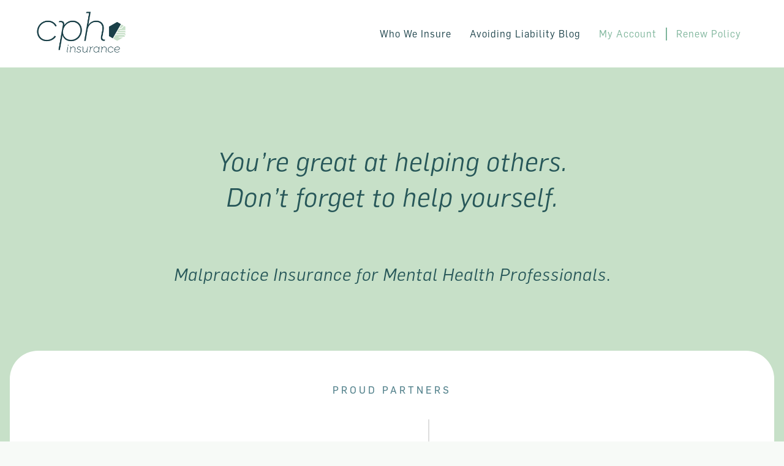

--- FILE ---
content_type: text/html; charset=UTF-8
request_url: https://cphins.com/rise-directory/
body_size: 19009
content:
<!doctype html>
<html dir="ltr" lang="en-US" prefix="og: https://ogp.me/ns#" style="visibility: hidden;opacity:0;">
<head>
	
	<meta charset="UTF-8">
	<meta name="viewport" content="width=device-width, initial-scale=1">
	<link rel="profile" href="https://gmpg.org/xfn/11">

    

	<title>RISE Directory - CPH Insurance</title>

		<!-- All in One SEO 4.9.3 - aioseo.com -->
	<meta name="description" content="You&#039;re great at helping others.Don&#039;t forget to help yourself. Malpractice Insurance for Mental Health Professionals. Proud Partners Get a Quote &amp; Apply CPH Insurance is proud to partner with RISE Directory in support of professional growth and development for mental health providers. Having served mental health professionals for 20 years, CPH Insurance insures students, provisionally" />
	<meta name="robots" content="max-image-preview:large" />
	<link rel="canonical" href="https://cphins.com/rise-directory/" />
	<meta name="generator" content="All in One SEO (AIOSEO) 4.9.3" />
		<meta property="og:locale" content="en_US" />
		<meta property="og:site_name" content="CPH Insurance - Individual and business liability insurance built around you." />
		<meta property="og:type" content="article" />
		<meta property="og:title" content="RISE Directory - CPH Insurance" />
		<meta property="og:description" content="You&#039;re great at helping others.Don&#039;t forget to help yourself. Malpractice Insurance for Mental Health Professionals. Proud Partners Get a Quote &amp; Apply CPH Insurance is proud to partner with RISE Directory in support of professional growth and development for mental health providers. Having served mental health professionals for 20 years, CPH Insurance insures students, provisionally" />
		<meta property="og:url" content="https://cphins.com/rise-directory/" />
		<meta property="og:image" content="https://cphins.com/wp-content/uploads/2022/12/CPH_Logo_RGB_Color.png" />
		<meta property="og:image:secure_url" content="https://cphins.com/wp-content/uploads/2022/12/CPH_Logo_RGB_Color.png" />
		<meta property="article:published_time" content="2023-02-14T22:02:52+00:00" />
		<meta property="article:modified_time" content="2023-06-15T15:08:53+00:00" />
		<meta name="twitter:card" content="summary_large_image" />
		<meta name="twitter:title" content="RISE Directory - CPH Insurance" />
		<meta name="twitter:description" content="You&#039;re great at helping others.Don&#039;t forget to help yourself. Malpractice Insurance for Mental Health Professionals. Proud Partners Get a Quote &amp; Apply CPH Insurance is proud to partner with RISE Directory in support of professional growth and development for mental health providers. Having served mental health professionals for 20 years, CPH Insurance insures students, provisionally" />
		<meta name="twitter:image" content="https://cphins.com/wp-content/uploads/2022/12/CPH_Logo_RGB_Color.png" />
		<script type="application/ld+json" class="aioseo-schema">
			{"@context":"https:\/\/schema.org","@graph":[{"@type":"BreadcrumbList","@id":"https:\/\/cphins.com\/rise-directory\/#breadcrumblist","itemListElement":[{"@type":"ListItem","@id":"https:\/\/cphins.com#listItem","position":1,"name":"Home","item":"https:\/\/cphins.com","nextItem":{"@type":"ListItem","@id":"https:\/\/cphins.com\/rise-directory\/#listItem","name":"RISE Directory"}},{"@type":"ListItem","@id":"https:\/\/cphins.com\/rise-directory\/#listItem","position":2,"name":"RISE Directory","previousItem":{"@type":"ListItem","@id":"https:\/\/cphins.com#listItem","name":"Home"}}]},{"@type":"Organization","@id":"https:\/\/cphins.com\/#organization","name":"My Blog","description":"Individual and business liability insurance built around you.","url":"https:\/\/cphins.com\/","logo":{"@type":"ImageObject","url":"https:\/\/cphins.com\/wp-content\/uploads\/2022\/12\/CPH_Logo_RGB_Color.png","@id":"https:\/\/cphins.com\/rise-directory\/#organizationLogo","width":1160,"height":561},"image":{"@id":"https:\/\/cphins.com\/rise-directory\/#organizationLogo"}},{"@type":"WebPage","@id":"https:\/\/cphins.com\/rise-directory\/#webpage","url":"https:\/\/cphins.com\/rise-directory\/","name":"RISE Directory - CPH Insurance","description":"You're great at helping others.Don't forget to help yourself. Malpractice Insurance for Mental Health Professionals. Proud Partners Get a Quote & Apply CPH Insurance is proud to partner with RISE Directory in support of professional growth and development for mental health providers. Having served mental health professionals for 20 years, CPH Insurance insures students, provisionally","inLanguage":"en-US","isPartOf":{"@id":"https:\/\/cphins.com\/#website"},"breadcrumb":{"@id":"https:\/\/cphins.com\/rise-directory\/#breadcrumblist"},"datePublished":"2023-02-14T22:02:52-06:00","dateModified":"2023-06-15T10:08:53-05:00"},{"@type":"WebSite","@id":"https:\/\/cphins.com\/#website","url":"https:\/\/cphins.com\/","name":"My Blog","description":"Individual and business liability insurance built around you.","inLanguage":"en-US","publisher":{"@id":"https:\/\/cphins.com\/#organization"}}]}
		</script>
		<!-- All in One SEO -->

<link rel='dns-prefetch' href='//www.googletagmanager.com' />
<link rel="alternate" type="application/rss+xml" title="CPH Insurance &raquo; Feed" href="https://cphins.com/feed/" />
<link rel="alternate" type="application/rss+xml" title="CPH Insurance &raquo; Comments Feed" href="https://cphins.com/comments/feed/" />
<link rel="alternate" title="oEmbed (JSON)" type="application/json+oembed" href="https://cphins.com/wp-json/oembed/1.0/embed?url=https%3A%2F%2Fcphins.com%2Frise-directory%2F" />
<link rel="alternate" title="oEmbed (XML)" type="text/xml+oembed" href="https://cphins.com/wp-json/oembed/1.0/embed?url=https%3A%2F%2Fcphins.com%2Frise-directory%2F&#038;format=xml" />
<style id='wp-img-auto-sizes-contain-inline-css'>
img:is([sizes=auto i],[sizes^="auto," i]){contain-intrinsic-size:3000px 1500px}
/*# sourceURL=wp-img-auto-sizes-contain-inline-css */
</style>
<style id='wp-block-library-inline-css'>
:root{--wp-block-synced-color:#7a00df;--wp-block-synced-color--rgb:122,0,223;--wp-bound-block-color:var(--wp-block-synced-color);--wp-editor-canvas-background:#ddd;--wp-admin-theme-color:#007cba;--wp-admin-theme-color--rgb:0,124,186;--wp-admin-theme-color-darker-10:#006ba1;--wp-admin-theme-color-darker-10--rgb:0,107,160.5;--wp-admin-theme-color-darker-20:#005a87;--wp-admin-theme-color-darker-20--rgb:0,90,135;--wp-admin-border-width-focus:2px}@media (min-resolution:192dpi){:root{--wp-admin-border-width-focus:1.5px}}.wp-element-button{cursor:pointer}:root .has-very-light-gray-background-color{background-color:#eee}:root .has-very-dark-gray-background-color{background-color:#313131}:root .has-very-light-gray-color{color:#eee}:root .has-very-dark-gray-color{color:#313131}:root .has-vivid-green-cyan-to-vivid-cyan-blue-gradient-background{background:linear-gradient(135deg,#00d084,#0693e3)}:root .has-purple-crush-gradient-background{background:linear-gradient(135deg,#34e2e4,#4721fb 50%,#ab1dfe)}:root .has-hazy-dawn-gradient-background{background:linear-gradient(135deg,#faaca8,#dad0ec)}:root .has-subdued-olive-gradient-background{background:linear-gradient(135deg,#fafae1,#67a671)}:root .has-atomic-cream-gradient-background{background:linear-gradient(135deg,#fdd79a,#004a59)}:root .has-nightshade-gradient-background{background:linear-gradient(135deg,#330968,#31cdcf)}:root .has-midnight-gradient-background{background:linear-gradient(135deg,#020381,#2874fc)}:root{--wp--preset--font-size--normal:16px;--wp--preset--font-size--huge:42px}.has-regular-font-size{font-size:1em}.has-larger-font-size{font-size:2.625em}.has-normal-font-size{font-size:var(--wp--preset--font-size--normal)}.has-huge-font-size{font-size:var(--wp--preset--font-size--huge)}.has-text-align-center{text-align:center}.has-text-align-left{text-align:left}.has-text-align-right{text-align:right}.has-fit-text{white-space:nowrap!important}#end-resizable-editor-section{display:none}.aligncenter{clear:both}.items-justified-left{justify-content:flex-start}.items-justified-center{justify-content:center}.items-justified-right{justify-content:flex-end}.items-justified-space-between{justify-content:space-between}.screen-reader-text{border:0;clip-path:inset(50%);height:1px;margin:-1px;overflow:hidden;padding:0;position:absolute;width:1px;word-wrap:normal!important}.screen-reader-text:focus{background-color:#ddd;clip-path:none;color:#444;display:block;font-size:1em;height:auto;left:5px;line-height:normal;padding:15px 23px 14px;text-decoration:none;top:5px;width:auto;z-index:100000}html :where(.has-border-color){border-style:solid}html :where([style*=border-top-color]){border-top-style:solid}html :where([style*=border-right-color]){border-right-style:solid}html :where([style*=border-bottom-color]){border-bottom-style:solid}html :where([style*=border-left-color]){border-left-style:solid}html :where([style*=border-width]){border-style:solid}html :where([style*=border-top-width]){border-top-style:solid}html :where([style*=border-right-width]){border-right-style:solid}html :where([style*=border-bottom-width]){border-bottom-style:solid}html :where([style*=border-left-width]){border-left-style:solid}html :where(img[class*=wp-image-]){height:auto;max-width:100%}:where(figure){margin:0 0 1em}html :where(.is-position-sticky){--wp-admin--admin-bar--position-offset:var(--wp-admin--admin-bar--height,0px)}@media screen and (max-width:600px){html :where(.is-position-sticky){--wp-admin--admin-bar--position-offset:0px}}

/*# sourceURL=wp-block-library-inline-css */
</style><style id='wp-block-button-inline-css'>
.wp-block-button__link{align-content:center;box-sizing:border-box;cursor:pointer;display:inline-block;height:100%;text-align:center;word-break:break-word}.wp-block-button__link.aligncenter{text-align:center}.wp-block-button__link.alignright{text-align:right}:where(.wp-block-button__link){border-radius:9999px;box-shadow:none;padding:calc(.667em + 2px) calc(1.333em + 2px);text-decoration:none}.wp-block-button[style*=text-decoration] .wp-block-button__link{text-decoration:inherit}.wp-block-buttons>.wp-block-button.has-custom-width{max-width:none}.wp-block-buttons>.wp-block-button.has-custom-width .wp-block-button__link{width:100%}.wp-block-buttons>.wp-block-button.has-custom-font-size .wp-block-button__link{font-size:inherit}.wp-block-buttons>.wp-block-button.wp-block-button__width-25{width:calc(25% - var(--wp--style--block-gap, .5em)*.75)}.wp-block-buttons>.wp-block-button.wp-block-button__width-50{width:calc(50% - var(--wp--style--block-gap, .5em)*.5)}.wp-block-buttons>.wp-block-button.wp-block-button__width-75{width:calc(75% - var(--wp--style--block-gap, .5em)*.25)}.wp-block-buttons>.wp-block-button.wp-block-button__width-100{flex-basis:100%;width:100%}.wp-block-buttons.is-vertical>.wp-block-button.wp-block-button__width-25{width:25%}.wp-block-buttons.is-vertical>.wp-block-button.wp-block-button__width-50{width:50%}.wp-block-buttons.is-vertical>.wp-block-button.wp-block-button__width-75{width:75%}.wp-block-button.is-style-squared,.wp-block-button__link.wp-block-button.is-style-squared{border-radius:0}.wp-block-button.no-border-radius,.wp-block-button__link.no-border-radius{border-radius:0!important}:root :where(.wp-block-button .wp-block-button__link.is-style-outline),:root :where(.wp-block-button.is-style-outline>.wp-block-button__link){border:2px solid;padding:.667em 1.333em}:root :where(.wp-block-button .wp-block-button__link.is-style-outline:not(.has-text-color)),:root :where(.wp-block-button.is-style-outline>.wp-block-button__link:not(.has-text-color)){color:currentColor}:root :where(.wp-block-button .wp-block-button__link.is-style-outline:not(.has-background)),:root :where(.wp-block-button.is-style-outline>.wp-block-button__link:not(.has-background)){background-color:initial;background-image:none}
/*# sourceURL=https://cphins.com/wp-includes/blocks/button/style.min.css */
</style>
<style id='wp-block-heading-inline-css'>
h1:where(.wp-block-heading).has-background,h2:where(.wp-block-heading).has-background,h3:where(.wp-block-heading).has-background,h4:where(.wp-block-heading).has-background,h5:where(.wp-block-heading).has-background,h6:where(.wp-block-heading).has-background{padding:1.25em 2.375em}h1.has-text-align-left[style*=writing-mode]:where([style*=vertical-lr]),h1.has-text-align-right[style*=writing-mode]:where([style*=vertical-rl]),h2.has-text-align-left[style*=writing-mode]:where([style*=vertical-lr]),h2.has-text-align-right[style*=writing-mode]:where([style*=vertical-rl]),h3.has-text-align-left[style*=writing-mode]:where([style*=vertical-lr]),h3.has-text-align-right[style*=writing-mode]:where([style*=vertical-rl]),h4.has-text-align-left[style*=writing-mode]:where([style*=vertical-lr]),h4.has-text-align-right[style*=writing-mode]:where([style*=vertical-rl]),h5.has-text-align-left[style*=writing-mode]:where([style*=vertical-lr]),h5.has-text-align-right[style*=writing-mode]:where([style*=vertical-rl]),h6.has-text-align-left[style*=writing-mode]:where([style*=vertical-lr]),h6.has-text-align-right[style*=writing-mode]:where([style*=vertical-rl]){rotate:180deg}
/*# sourceURL=https://cphins.com/wp-includes/blocks/heading/style.min.css */
</style>
<style id='wp-block-image-inline-css'>
.wp-block-image>a,.wp-block-image>figure>a{display:inline-block}.wp-block-image img{box-sizing:border-box;height:auto;max-width:100%;vertical-align:bottom}@media not (prefers-reduced-motion){.wp-block-image img.hide{visibility:hidden}.wp-block-image img.show{animation:show-content-image .4s}}.wp-block-image[style*=border-radius] img,.wp-block-image[style*=border-radius]>a{border-radius:inherit}.wp-block-image.has-custom-border img{box-sizing:border-box}.wp-block-image.aligncenter{text-align:center}.wp-block-image.alignfull>a,.wp-block-image.alignwide>a{width:100%}.wp-block-image.alignfull img,.wp-block-image.alignwide img{height:auto;width:100%}.wp-block-image .aligncenter,.wp-block-image .alignleft,.wp-block-image .alignright,.wp-block-image.aligncenter,.wp-block-image.alignleft,.wp-block-image.alignright{display:table}.wp-block-image .aligncenter>figcaption,.wp-block-image .alignleft>figcaption,.wp-block-image .alignright>figcaption,.wp-block-image.aligncenter>figcaption,.wp-block-image.alignleft>figcaption,.wp-block-image.alignright>figcaption{caption-side:bottom;display:table-caption}.wp-block-image .alignleft{float:left;margin:.5em 1em .5em 0}.wp-block-image .alignright{float:right;margin:.5em 0 .5em 1em}.wp-block-image .aligncenter{margin-left:auto;margin-right:auto}.wp-block-image :where(figcaption){margin-bottom:1em;margin-top:.5em}.wp-block-image.is-style-circle-mask img{border-radius:9999px}@supports ((-webkit-mask-image:none) or (mask-image:none)) or (-webkit-mask-image:none){.wp-block-image.is-style-circle-mask img{border-radius:0;-webkit-mask-image:url('data:image/svg+xml;utf8,<svg viewBox="0 0 100 100" xmlns="http://www.w3.org/2000/svg"><circle cx="50" cy="50" r="50"/></svg>');mask-image:url('data:image/svg+xml;utf8,<svg viewBox="0 0 100 100" xmlns="http://www.w3.org/2000/svg"><circle cx="50" cy="50" r="50"/></svg>');mask-mode:alpha;-webkit-mask-position:center;mask-position:center;-webkit-mask-repeat:no-repeat;mask-repeat:no-repeat;-webkit-mask-size:contain;mask-size:contain}}:root :where(.wp-block-image.is-style-rounded img,.wp-block-image .is-style-rounded img){border-radius:9999px}.wp-block-image figure{margin:0}.wp-lightbox-container{display:flex;flex-direction:column;position:relative}.wp-lightbox-container img{cursor:zoom-in}.wp-lightbox-container img:hover+button{opacity:1}.wp-lightbox-container button{align-items:center;backdrop-filter:blur(16px) saturate(180%);background-color:#5a5a5a40;border:none;border-radius:4px;cursor:zoom-in;display:flex;height:20px;justify-content:center;opacity:0;padding:0;position:absolute;right:16px;text-align:center;top:16px;width:20px;z-index:100}@media not (prefers-reduced-motion){.wp-lightbox-container button{transition:opacity .2s ease}}.wp-lightbox-container button:focus-visible{outline:3px auto #5a5a5a40;outline:3px auto -webkit-focus-ring-color;outline-offset:3px}.wp-lightbox-container button:hover{cursor:pointer;opacity:1}.wp-lightbox-container button:focus{opacity:1}.wp-lightbox-container button:focus,.wp-lightbox-container button:hover,.wp-lightbox-container button:not(:hover):not(:active):not(.has-background){background-color:#5a5a5a40;border:none}.wp-lightbox-overlay{box-sizing:border-box;cursor:zoom-out;height:100vh;left:0;overflow:hidden;position:fixed;top:0;visibility:hidden;width:100%;z-index:100000}.wp-lightbox-overlay .close-button{align-items:center;cursor:pointer;display:flex;justify-content:center;min-height:40px;min-width:40px;padding:0;position:absolute;right:calc(env(safe-area-inset-right) + 16px);top:calc(env(safe-area-inset-top) + 16px);z-index:5000000}.wp-lightbox-overlay .close-button:focus,.wp-lightbox-overlay .close-button:hover,.wp-lightbox-overlay .close-button:not(:hover):not(:active):not(.has-background){background:none;border:none}.wp-lightbox-overlay .lightbox-image-container{height:var(--wp--lightbox-container-height);left:50%;overflow:hidden;position:absolute;top:50%;transform:translate(-50%,-50%);transform-origin:top left;width:var(--wp--lightbox-container-width);z-index:9999999999}.wp-lightbox-overlay .wp-block-image{align-items:center;box-sizing:border-box;display:flex;height:100%;justify-content:center;margin:0;position:relative;transform-origin:0 0;width:100%;z-index:3000000}.wp-lightbox-overlay .wp-block-image img{height:var(--wp--lightbox-image-height);min-height:var(--wp--lightbox-image-height);min-width:var(--wp--lightbox-image-width);width:var(--wp--lightbox-image-width)}.wp-lightbox-overlay .wp-block-image figcaption{display:none}.wp-lightbox-overlay button{background:none;border:none}.wp-lightbox-overlay .scrim{background-color:#fff;height:100%;opacity:.9;position:absolute;width:100%;z-index:2000000}.wp-lightbox-overlay.active{visibility:visible}@media not (prefers-reduced-motion){.wp-lightbox-overlay.active{animation:turn-on-visibility .25s both}.wp-lightbox-overlay.active img{animation:turn-on-visibility .35s both}.wp-lightbox-overlay.show-closing-animation:not(.active){animation:turn-off-visibility .35s both}.wp-lightbox-overlay.show-closing-animation:not(.active) img{animation:turn-off-visibility .25s both}.wp-lightbox-overlay.zoom.active{animation:none;opacity:1;visibility:visible}.wp-lightbox-overlay.zoom.active .lightbox-image-container{animation:lightbox-zoom-in .4s}.wp-lightbox-overlay.zoom.active .lightbox-image-container img{animation:none}.wp-lightbox-overlay.zoom.active .scrim{animation:turn-on-visibility .4s forwards}.wp-lightbox-overlay.zoom.show-closing-animation:not(.active){animation:none}.wp-lightbox-overlay.zoom.show-closing-animation:not(.active) .lightbox-image-container{animation:lightbox-zoom-out .4s}.wp-lightbox-overlay.zoom.show-closing-animation:not(.active) .lightbox-image-container img{animation:none}.wp-lightbox-overlay.zoom.show-closing-animation:not(.active) .scrim{animation:turn-off-visibility .4s forwards}}@keyframes show-content-image{0%{visibility:hidden}99%{visibility:hidden}to{visibility:visible}}@keyframes turn-on-visibility{0%{opacity:0}to{opacity:1}}@keyframes turn-off-visibility{0%{opacity:1;visibility:visible}99%{opacity:0;visibility:visible}to{opacity:0;visibility:hidden}}@keyframes lightbox-zoom-in{0%{transform:translate(calc((-100vw + var(--wp--lightbox-scrollbar-width))/2 + var(--wp--lightbox-initial-left-position)),calc(-50vh + var(--wp--lightbox-initial-top-position))) scale(var(--wp--lightbox-scale))}to{transform:translate(-50%,-50%) scale(1)}}@keyframes lightbox-zoom-out{0%{transform:translate(-50%,-50%) scale(1);visibility:visible}99%{visibility:visible}to{transform:translate(calc((-100vw + var(--wp--lightbox-scrollbar-width))/2 + var(--wp--lightbox-initial-left-position)),calc(-50vh + var(--wp--lightbox-initial-top-position))) scale(var(--wp--lightbox-scale));visibility:hidden}}
/*# sourceURL=https://cphins.com/wp-includes/blocks/image/style.min.css */
</style>
<style id='wp-block-list-inline-css'>
ol,ul{box-sizing:border-box}:root :where(.wp-block-list.has-background){padding:1.25em 2.375em}
/*# sourceURL=https://cphins.com/wp-includes/blocks/list/style.min.css */
</style>
<style id='wp-block-buttons-inline-css'>
.wp-block-buttons{box-sizing:border-box}.wp-block-buttons.is-vertical{flex-direction:column}.wp-block-buttons.is-vertical>.wp-block-button:last-child{margin-bottom:0}.wp-block-buttons>.wp-block-button{display:inline-block;margin:0}.wp-block-buttons.is-content-justification-left{justify-content:flex-start}.wp-block-buttons.is-content-justification-left.is-vertical{align-items:flex-start}.wp-block-buttons.is-content-justification-center{justify-content:center}.wp-block-buttons.is-content-justification-center.is-vertical{align-items:center}.wp-block-buttons.is-content-justification-right{justify-content:flex-end}.wp-block-buttons.is-content-justification-right.is-vertical{align-items:flex-end}.wp-block-buttons.is-content-justification-space-between{justify-content:space-between}.wp-block-buttons.aligncenter{text-align:center}.wp-block-buttons:not(.is-content-justification-space-between,.is-content-justification-right,.is-content-justification-left,.is-content-justification-center) .wp-block-button.aligncenter{margin-left:auto;margin-right:auto;width:100%}.wp-block-buttons[style*=text-decoration] .wp-block-button,.wp-block-buttons[style*=text-decoration] .wp-block-button__link{text-decoration:inherit}.wp-block-buttons.has-custom-font-size .wp-block-button__link{font-size:inherit}.wp-block-buttons .wp-block-button__link{width:100%}.wp-block-button.aligncenter{text-align:center}
/*# sourceURL=https://cphins.com/wp-includes/blocks/buttons/style.min.css */
</style>
<style id='wp-block-columns-inline-css'>
.wp-block-columns{box-sizing:border-box;display:flex;flex-wrap:wrap!important}@media (min-width:782px){.wp-block-columns{flex-wrap:nowrap!important}}.wp-block-columns{align-items:normal!important}.wp-block-columns.are-vertically-aligned-top{align-items:flex-start}.wp-block-columns.are-vertically-aligned-center{align-items:center}.wp-block-columns.are-vertically-aligned-bottom{align-items:flex-end}@media (max-width:781px){.wp-block-columns:not(.is-not-stacked-on-mobile)>.wp-block-column{flex-basis:100%!important}}@media (min-width:782px){.wp-block-columns:not(.is-not-stacked-on-mobile)>.wp-block-column{flex-basis:0;flex-grow:1}.wp-block-columns:not(.is-not-stacked-on-mobile)>.wp-block-column[style*=flex-basis]{flex-grow:0}}.wp-block-columns.is-not-stacked-on-mobile{flex-wrap:nowrap!important}.wp-block-columns.is-not-stacked-on-mobile>.wp-block-column{flex-basis:0;flex-grow:1}.wp-block-columns.is-not-stacked-on-mobile>.wp-block-column[style*=flex-basis]{flex-grow:0}:where(.wp-block-columns){margin-bottom:1.75em}:where(.wp-block-columns.has-background){padding:1.25em 2.375em}.wp-block-column{flex-grow:1;min-width:0;overflow-wrap:break-word;word-break:break-word}.wp-block-column.is-vertically-aligned-top{align-self:flex-start}.wp-block-column.is-vertically-aligned-center{align-self:center}.wp-block-column.is-vertically-aligned-bottom{align-self:flex-end}.wp-block-column.is-vertically-aligned-stretch{align-self:stretch}.wp-block-column.is-vertically-aligned-bottom,.wp-block-column.is-vertically-aligned-center,.wp-block-column.is-vertically-aligned-top{width:100%}
/*# sourceURL=https://cphins.com/wp-includes/blocks/columns/style.min.css */
</style>
<style id='wp-block-group-inline-css'>
.wp-block-group{box-sizing:border-box}:where(.wp-block-group.wp-block-group-is-layout-constrained){position:relative}
/*# sourceURL=https://cphins.com/wp-includes/blocks/group/style.min.css */
</style>
<style id='wp-block-paragraph-inline-css'>
.is-small-text{font-size:.875em}.is-regular-text{font-size:1em}.is-large-text{font-size:2.25em}.is-larger-text{font-size:3em}.has-drop-cap:not(:focus):first-letter{float:left;font-size:8.4em;font-style:normal;font-weight:100;line-height:.68;margin:.05em .1em 0 0;text-transform:uppercase}body.rtl .has-drop-cap:not(:focus):first-letter{float:none;margin-left:.1em}p.has-drop-cap.has-background{overflow:hidden}:root :where(p.has-background){padding:1.25em 2.375em}:where(p.has-text-color:not(.has-link-color)) a{color:inherit}p.has-text-align-left[style*="writing-mode:vertical-lr"],p.has-text-align-right[style*="writing-mode:vertical-rl"]{rotate:180deg}
/*# sourceURL=https://cphins.com/wp-includes/blocks/paragraph/style.min.css */
</style>
<style id='global-styles-inline-css'>
:root{--wp--preset--aspect-ratio--square: 1;--wp--preset--aspect-ratio--4-3: 4/3;--wp--preset--aspect-ratio--3-4: 3/4;--wp--preset--aspect-ratio--3-2: 3/2;--wp--preset--aspect-ratio--2-3: 2/3;--wp--preset--aspect-ratio--16-9: 16/9;--wp--preset--aspect-ratio--9-16: 9/16;--wp--preset--color--black: #000000;--wp--preset--color--cyan-bluish-gray: #abb8c3;--wp--preset--color--white: #ffffff;--wp--preset--color--pale-pink: #f78da7;--wp--preset--color--vivid-red: #cf2e2e;--wp--preset--color--luminous-vivid-orange: #ff6900;--wp--preset--color--luminous-vivid-amber: #fcb900;--wp--preset--color--light-green-cyan: #7bdcb5;--wp--preset--color--vivid-green-cyan: #00d084;--wp--preset--color--pale-cyan-blue: #8ed1fc;--wp--preset--color--vivid-cyan-blue: #0693e3;--wp--preset--color--vivid-purple: #9b51e0;--wp--preset--color--theme-primary: #1a4048;--wp--preset--color--theme-secondary: #275759;--wp--preset--color--theme-tertiary: #f7faf7;--wp--preset--color--theme-accent: #55838d;--wp--preset--color--theme-highlight: #d3ffa2;--wp--preset--color--theme-additional: #c7e0c8;--wp--preset--color--theme-additional-2: #7eb59b;--wp--preset--color--theme-grey-bg: #dddddd;--wp--preset--color--theme-white: #ffffff;--wp--preset--color--theme-black: #000000;--wp--preset--gradient--vivid-cyan-blue-to-vivid-purple: linear-gradient(135deg,rgb(6,147,227) 0%,rgb(155,81,224) 100%);--wp--preset--gradient--light-green-cyan-to-vivid-green-cyan: linear-gradient(135deg,rgb(122,220,180) 0%,rgb(0,208,130) 100%);--wp--preset--gradient--luminous-vivid-amber-to-luminous-vivid-orange: linear-gradient(135deg,rgb(252,185,0) 0%,rgb(255,105,0) 100%);--wp--preset--gradient--luminous-vivid-orange-to-vivid-red: linear-gradient(135deg,rgb(255,105,0) 0%,rgb(207,46,46) 100%);--wp--preset--gradient--very-light-gray-to-cyan-bluish-gray: linear-gradient(135deg,rgb(238,238,238) 0%,rgb(169,184,195) 100%);--wp--preset--gradient--cool-to-warm-spectrum: linear-gradient(135deg,rgb(74,234,220) 0%,rgb(151,120,209) 20%,rgb(207,42,186) 40%,rgb(238,44,130) 60%,rgb(251,105,98) 80%,rgb(254,248,76) 100%);--wp--preset--gradient--blush-light-purple: linear-gradient(135deg,rgb(255,206,236) 0%,rgb(152,150,240) 100%);--wp--preset--gradient--blush-bordeaux: linear-gradient(135deg,rgb(254,205,165) 0%,rgb(254,45,45) 50%,rgb(107,0,62) 100%);--wp--preset--gradient--luminous-dusk: linear-gradient(135deg,rgb(255,203,112) 0%,rgb(199,81,192) 50%,rgb(65,88,208) 100%);--wp--preset--gradient--pale-ocean: linear-gradient(135deg,rgb(255,245,203) 0%,rgb(182,227,212) 50%,rgb(51,167,181) 100%);--wp--preset--gradient--electric-grass: linear-gradient(135deg,rgb(202,248,128) 0%,rgb(113,206,126) 100%);--wp--preset--gradient--midnight: linear-gradient(135deg,rgb(2,3,129) 0%,rgb(40,116,252) 100%);--wp--preset--gradient--horiz-hard-stop-green-to-light-grey: linear-gradient(180deg,rgb(199,224,200) 50%,rgb(247,250,247) 50%);--wp--preset--font-size--small: 13px;--wp--preset--font-size--medium: 20px;--wp--preset--font-size--large: 36px;--wp--preset--font-size--x-large: 42px;--wp--preset--font-family--flama-book: 'Flama Book';--wp--preset--font-family--flama: 'Flama';--wp--preset--font-family--rubik: 'Rubik', sans-serif;--wp--preset--spacing--20: 0.44rem;--wp--preset--spacing--30: 0.67rem;--wp--preset--spacing--40: 1rem;--wp--preset--spacing--50: 1.5rem;--wp--preset--spacing--60: 2.25rem;--wp--preset--spacing--70: 3.38rem;--wp--preset--spacing--80: 5.06rem;--wp--preset--shadow--natural: 6px 6px 9px rgba(0, 0, 0, 0.2);--wp--preset--shadow--deep: 12px 12px 50px rgba(0, 0, 0, 0.4);--wp--preset--shadow--sharp: 6px 6px 0px rgba(0, 0, 0, 0.2);--wp--preset--shadow--outlined: 6px 6px 0px -3px rgb(255, 255, 255), 6px 6px rgb(0, 0, 0);--wp--preset--shadow--crisp: 6px 6px 0px rgb(0, 0, 0);}:root { --wp--style--global--content-size: 1024px;--wp--style--global--wide-size: 1170px; }:where(body) { margin: 0; }.wp-site-blocks > .alignleft { float: left; margin-right: 2em; }.wp-site-blocks > .alignright { float: right; margin-left: 2em; }.wp-site-blocks > .aligncenter { justify-content: center; margin-left: auto; margin-right: auto; }:where(.wp-site-blocks) > * { margin-block-start: 24px; margin-block-end: 0; }:where(.wp-site-blocks) > :first-child { margin-block-start: 0; }:where(.wp-site-blocks) > :last-child { margin-block-end: 0; }:root { --wp--style--block-gap: 24px; }:root :where(.is-layout-flow) > :first-child{margin-block-start: 0;}:root :where(.is-layout-flow) > :last-child{margin-block-end: 0;}:root :where(.is-layout-flow) > *{margin-block-start: 24px;margin-block-end: 0;}:root :where(.is-layout-constrained) > :first-child{margin-block-start: 0;}:root :where(.is-layout-constrained) > :last-child{margin-block-end: 0;}:root :where(.is-layout-constrained) > *{margin-block-start: 24px;margin-block-end: 0;}:root :where(.is-layout-flex){gap: 24px;}:root :where(.is-layout-grid){gap: 24px;}.is-layout-flow > .alignleft{float: left;margin-inline-start: 0;margin-inline-end: 2em;}.is-layout-flow > .alignright{float: right;margin-inline-start: 2em;margin-inline-end: 0;}.is-layout-flow > .aligncenter{margin-left: auto !important;margin-right: auto !important;}.is-layout-constrained > .alignleft{float: left;margin-inline-start: 0;margin-inline-end: 2em;}.is-layout-constrained > .alignright{float: right;margin-inline-start: 2em;margin-inline-end: 0;}.is-layout-constrained > .aligncenter{margin-left: auto !important;margin-right: auto !important;}.is-layout-constrained > :where(:not(.alignleft):not(.alignright):not(.alignfull)){max-width: var(--wp--style--global--content-size);margin-left: auto !important;margin-right: auto !important;}.is-layout-constrained > .alignwide{max-width: var(--wp--style--global--wide-size);}body .is-layout-flex{display: flex;}.is-layout-flex{flex-wrap: wrap;align-items: center;}.is-layout-flex > :is(*, div){margin: 0;}body .is-layout-grid{display: grid;}.is-layout-grid > :is(*, div){margin: 0;}body{color: var(--wp--preset--color--theme-primary);font-family: var(--wp--preset--font-family--flama-book);font-size: 1rem;font-style: normal;font-weight: normal;letter-spacing: 1px;line-height: 24px;margin-bottom: 20px;padding-top: 0px;padding-right: 0px;padding-bottom: 0px;padding-left: 0px;text-decoration: none;text-transform: none;}a:where(:not(.wp-element-button)){color: var(--wp--preset--color--theme-additional-2);text-decoration: underline;}:root :where(a:where(:not(.wp-element-button)):hover){color: var(--wp--preset--color--theme-secondary);}:root :where(a:where(:not(.wp-element-button)):focus){color: var(--wp--preset--color--theme-secondary);}:root :where(a:where(:not(.wp-element-button)):active){color: var(--wp--preset--color--theme-secondary);}h1{color: var(--wp--preset--color--theme-primary) !important;font-family: var(--wp--preset--font-family--flama);font-size: 40px;font-style: italic;font-weight: 400;line-height: 1.4;}:root :where(.wp-element-button, .wp-block-button__link){background-color: transparent;border-radius: 0;border-color: var(--wp--preset--color--theme-primary);border-width: 2px;color: var(--wp--preset--color--theme-primary);font-family: var(--wp--preset--font-family--flama);font-size: 15px;font-style: inherit;font-weight: 300;letter-spacing: inherit;line-height: inherit;padding-top: calc(0.667em + 2px);padding-right: 35px;padding-bottom: calc(0.667em + 2px);padding-left: 35px;text-decoration: none;text-transform: uppercase;}:root :where(.wp-element-button:hover, .wp-block-button__link:hover){background-color: var(--wp--preset--color--theme-secondary);color: var(--wp--preset--color--theme-additional);}.has-black-color{color: var(--wp--preset--color--black) !important;}.has-cyan-bluish-gray-color{color: var(--wp--preset--color--cyan-bluish-gray) !important;}.has-white-color{color: var(--wp--preset--color--white) !important;}.has-pale-pink-color{color: var(--wp--preset--color--pale-pink) !important;}.has-vivid-red-color{color: var(--wp--preset--color--vivid-red) !important;}.has-luminous-vivid-orange-color{color: var(--wp--preset--color--luminous-vivid-orange) !important;}.has-luminous-vivid-amber-color{color: var(--wp--preset--color--luminous-vivid-amber) !important;}.has-light-green-cyan-color{color: var(--wp--preset--color--light-green-cyan) !important;}.has-vivid-green-cyan-color{color: var(--wp--preset--color--vivid-green-cyan) !important;}.has-pale-cyan-blue-color{color: var(--wp--preset--color--pale-cyan-blue) !important;}.has-vivid-cyan-blue-color{color: var(--wp--preset--color--vivid-cyan-blue) !important;}.has-vivid-purple-color{color: var(--wp--preset--color--vivid-purple) !important;}.has-theme-primary-color{color: var(--wp--preset--color--theme-primary) !important;}.has-theme-secondary-color{color: var(--wp--preset--color--theme-secondary) !important;}.has-theme-tertiary-color{color: var(--wp--preset--color--theme-tertiary) !important;}.has-theme-accent-color{color: var(--wp--preset--color--theme-accent) !important;}.has-theme-highlight-color{color: var(--wp--preset--color--theme-highlight) !important;}.has-theme-additional-color{color: var(--wp--preset--color--theme-additional) !important;}.has-theme-additional-2-color{color: var(--wp--preset--color--theme-additional-2) !important;}.has-theme-grey-bg-color{color: var(--wp--preset--color--theme-grey-bg) !important;}.has-theme-white-color{color: var(--wp--preset--color--theme-white) !important;}.has-theme-black-color{color: var(--wp--preset--color--theme-black) !important;}.has-black-background-color{background-color: var(--wp--preset--color--black) !important;}.has-cyan-bluish-gray-background-color{background-color: var(--wp--preset--color--cyan-bluish-gray) !important;}.has-white-background-color{background-color: var(--wp--preset--color--white) !important;}.has-pale-pink-background-color{background-color: var(--wp--preset--color--pale-pink) !important;}.has-vivid-red-background-color{background-color: var(--wp--preset--color--vivid-red) !important;}.has-luminous-vivid-orange-background-color{background-color: var(--wp--preset--color--luminous-vivid-orange) !important;}.has-luminous-vivid-amber-background-color{background-color: var(--wp--preset--color--luminous-vivid-amber) !important;}.has-light-green-cyan-background-color{background-color: var(--wp--preset--color--light-green-cyan) !important;}.has-vivid-green-cyan-background-color{background-color: var(--wp--preset--color--vivid-green-cyan) !important;}.has-pale-cyan-blue-background-color{background-color: var(--wp--preset--color--pale-cyan-blue) !important;}.has-vivid-cyan-blue-background-color{background-color: var(--wp--preset--color--vivid-cyan-blue) !important;}.has-vivid-purple-background-color{background-color: var(--wp--preset--color--vivid-purple) !important;}.has-theme-primary-background-color{background-color: var(--wp--preset--color--theme-primary) !important;}.has-theme-secondary-background-color{background-color: var(--wp--preset--color--theme-secondary) !important;}.has-theme-tertiary-background-color{background-color: var(--wp--preset--color--theme-tertiary) !important;}.has-theme-accent-background-color{background-color: var(--wp--preset--color--theme-accent) !important;}.has-theme-highlight-background-color{background-color: var(--wp--preset--color--theme-highlight) !important;}.has-theme-additional-background-color{background-color: var(--wp--preset--color--theme-additional) !important;}.has-theme-additional-2-background-color{background-color: var(--wp--preset--color--theme-additional-2) !important;}.has-theme-grey-bg-background-color{background-color: var(--wp--preset--color--theme-grey-bg) !important;}.has-theme-white-background-color{background-color: var(--wp--preset--color--theme-white) !important;}.has-theme-black-background-color{background-color: var(--wp--preset--color--theme-black) !important;}.has-black-border-color{border-color: var(--wp--preset--color--black) !important;}.has-cyan-bluish-gray-border-color{border-color: var(--wp--preset--color--cyan-bluish-gray) !important;}.has-white-border-color{border-color: var(--wp--preset--color--white) !important;}.has-pale-pink-border-color{border-color: var(--wp--preset--color--pale-pink) !important;}.has-vivid-red-border-color{border-color: var(--wp--preset--color--vivid-red) !important;}.has-luminous-vivid-orange-border-color{border-color: var(--wp--preset--color--luminous-vivid-orange) !important;}.has-luminous-vivid-amber-border-color{border-color: var(--wp--preset--color--luminous-vivid-amber) !important;}.has-light-green-cyan-border-color{border-color: var(--wp--preset--color--light-green-cyan) !important;}.has-vivid-green-cyan-border-color{border-color: var(--wp--preset--color--vivid-green-cyan) !important;}.has-pale-cyan-blue-border-color{border-color: var(--wp--preset--color--pale-cyan-blue) !important;}.has-vivid-cyan-blue-border-color{border-color: var(--wp--preset--color--vivid-cyan-blue) !important;}.has-vivid-purple-border-color{border-color: var(--wp--preset--color--vivid-purple) !important;}.has-theme-primary-border-color{border-color: var(--wp--preset--color--theme-primary) !important;}.has-theme-secondary-border-color{border-color: var(--wp--preset--color--theme-secondary) !important;}.has-theme-tertiary-border-color{border-color: var(--wp--preset--color--theme-tertiary) !important;}.has-theme-accent-border-color{border-color: var(--wp--preset--color--theme-accent) !important;}.has-theme-highlight-border-color{border-color: var(--wp--preset--color--theme-highlight) !important;}.has-theme-additional-border-color{border-color: var(--wp--preset--color--theme-additional) !important;}.has-theme-additional-2-border-color{border-color: var(--wp--preset--color--theme-additional-2) !important;}.has-theme-grey-bg-border-color{border-color: var(--wp--preset--color--theme-grey-bg) !important;}.has-theme-white-border-color{border-color: var(--wp--preset--color--theme-white) !important;}.has-theme-black-border-color{border-color: var(--wp--preset--color--theme-black) !important;}.has-vivid-cyan-blue-to-vivid-purple-gradient-background{background: var(--wp--preset--gradient--vivid-cyan-blue-to-vivid-purple) !important;}.has-light-green-cyan-to-vivid-green-cyan-gradient-background{background: var(--wp--preset--gradient--light-green-cyan-to-vivid-green-cyan) !important;}.has-luminous-vivid-amber-to-luminous-vivid-orange-gradient-background{background: var(--wp--preset--gradient--luminous-vivid-amber-to-luminous-vivid-orange) !important;}.has-luminous-vivid-orange-to-vivid-red-gradient-background{background: var(--wp--preset--gradient--luminous-vivid-orange-to-vivid-red) !important;}.has-very-light-gray-to-cyan-bluish-gray-gradient-background{background: var(--wp--preset--gradient--very-light-gray-to-cyan-bluish-gray) !important;}.has-cool-to-warm-spectrum-gradient-background{background: var(--wp--preset--gradient--cool-to-warm-spectrum) !important;}.has-blush-light-purple-gradient-background{background: var(--wp--preset--gradient--blush-light-purple) !important;}.has-blush-bordeaux-gradient-background{background: var(--wp--preset--gradient--blush-bordeaux) !important;}.has-luminous-dusk-gradient-background{background: var(--wp--preset--gradient--luminous-dusk) !important;}.has-pale-ocean-gradient-background{background: var(--wp--preset--gradient--pale-ocean) !important;}.has-electric-grass-gradient-background{background: var(--wp--preset--gradient--electric-grass) !important;}.has-midnight-gradient-background{background: var(--wp--preset--gradient--midnight) !important;}.has-horiz-hard-stop-green-to-light-grey-gradient-background{background: var(--wp--preset--gradient--horiz-hard-stop-green-to-light-grey) !important;}.has-small-font-size{font-size: var(--wp--preset--font-size--small) !important;}.has-medium-font-size{font-size: var(--wp--preset--font-size--medium) !important;}.has-large-font-size{font-size: var(--wp--preset--font-size--large) !important;}.has-x-large-font-size{font-size: var(--wp--preset--font-size--x-large) !important;}.has-flama-book-font-family{font-family: var(--wp--preset--font-family--flama-book) !important;}.has-flama-font-family{font-family: var(--wp--preset--font-family--flama) !important;}.has-rubik-font-family{font-family: var(--wp--preset--font-family--rubik) !important;}
:root :where(.wp-block-button .wp-block-button__link){background-color: var(--wp--preset--color--theme-primary);border-radius: 35px;color: var(--wp--preset--color--theme-white);font-family: var(--wp--preset--font-family--flama);font-size: 15px;font-weight: 300;padding-top: 10px;padding-right: 25px;padding-bottom: 10px;padding-left: 25px;text-transform: uppercase;}
/*# sourceURL=global-styles-inline-css */
</style>
<style id='core-block-supports-inline-css'>
.wp-container-core-group-is-layout-0c1a7f89 > .alignfull{margin-right:calc(var(--wp--preset--spacing--40) * -1);margin-left:calc(var(--wp--preset--spacing--40) * -1);}.wp-container-core-columns-is-layout-28f84493{flex-wrap:nowrap;}.wp-container-core-group-is-layout-484366f6 > .alignfull{margin-right:calc(var(--wp--preset--spacing--60) * -1);margin-left:calc(var(--wp--preset--spacing--60) * -1);}.wp-container-core-group-is-layout-b4526e71 > :where(:not(.alignleft):not(.alignright):not(.alignfull)){max-width:800px;margin-left:auto !important;margin-right:auto !important;}.wp-container-core-group-is-layout-b4526e71 > .alignwide{max-width:800px;}.wp-container-core-group-is-layout-b4526e71 .alignfull{max-width:none;}.wp-container-core-group-is-layout-b4526e71 > .alignfull{margin-right:calc(var(--wp--preset--spacing--40) * -1);margin-left:calc(var(--wp--preset--spacing--40) * -1);}.wp-container-core-group-is-layout-b4526e71 > *{margin-block-start:0;margin-block-end:0;}.wp-container-core-group-is-layout-b4526e71 > * + *{margin-block-start:0;margin-block-end:0;}.wp-container-core-buttons-is-layout-749db8a4{justify-content:center;}.wp-container-core-group-is-layout-6c73abd6 > :where(:not(.alignleft):not(.alignright):not(.alignfull)){max-width:800px;margin-left:auto !important;margin-right:auto !important;}.wp-container-core-group-is-layout-6c73abd6 > .alignwide{max-width:800px;}.wp-container-core-group-is-layout-6c73abd6 .alignfull{max-width:none;}.wp-container-core-group-is-layout-6c73abd6 > .alignfull{margin-right:calc(var(--wp--preset--spacing--40) * -1);margin-left:calc(var(--wp--preset--spacing--40) * -1);}.wp-container-core-group-is-layout-714e7ded > .alignfull{margin-right:calc(var(--wp--preset--spacing--40) * -1);margin-left:calc(var(--wp--preset--spacing--40) * -1);}.wp-container-core-group-is-layout-8fa33519 > .alignfull{margin-right:calc(var(--wp--preset--spacing--40) * -1);margin-left:calc(var(--wp--preset--spacing--40) * -1);}.wp-container-core-group-is-layout-cb0c61bf{gap:var(--wp--preset--spacing--80);justify-content:center;align-items:flex-start;}.wp-container-core-group-is-layout-cbe3ab89 > :where(:not(.alignleft):not(.alignright):not(.alignfull)){max-width:924px;margin-left:auto !important;margin-right:auto !important;}.wp-container-core-group-is-layout-cbe3ab89 > .alignwide{max-width:924px;}.wp-container-core-group-is-layout-cbe3ab89 .alignfull{max-width:none;}.wp-container-core-group-is-layout-cbe3ab89 > .alignfull{margin-right:calc(var(--wp--preset--spacing--40) * -1);margin-left:calc(var(--wp--preset--spacing--40) * -1);}
/*# sourceURL=core-block-supports-inline-css */
</style>

<link data-minify="1" rel='stylesheet' id='pdfprnt_frontend-css' href='https://cphins.com/wp-content/cache/min/1/wp-content/plugins/pdf-print/css/frontend.css?ver=1768424837' media='all' />
<link data-minify="1" rel='stylesheet' id='gcc-boilerplate-style-css' href='https://cphins.com/wp-content/cache/min/1/wp-content/themes/gcc-boilerplate/style.css?ver=1768424837' media='all' />

<!-- Google tag (gtag.js) snippet added by Site Kit -->
<!-- Google Analytics snippet added by Site Kit -->
<script src="https://www.googletagmanager.com/gtag/js?id=G-HLNGPBEBZN" id="google_gtagjs-js" async></script>
<script id="google_gtagjs-js-after">
window.dataLayer = window.dataLayer || [];function gtag(){dataLayer.push(arguments);}
gtag("set","linker",{"domains":["cphins.com"]});
gtag("js", new Date());
gtag("set", "developer_id.dZTNiMT", true);
gtag("config", "G-HLNGPBEBZN");
//# sourceURL=google_gtagjs-js-after
</script>
<link rel="https://api.w.org/" href="https://cphins.com/wp-json/" /><link rel="alternate" title="JSON" type="application/json" href="https://cphins.com/wp-json/wp/v2/seo-template/10975" /><link rel="EditURI" type="application/rsd+xml" title="RSD" href="https://cphins.com/xmlrpc.php?rsd" />

<link rel='shortlink' href='https://cphins.com/?p=10975' />
<meta name="generator" content="Site Kit by Google 1.170.0" /><!-- Google Tag Manager -->
<script>(function(w,d,s,l,i){w[l]=w[l]||[];w[l].push({'gtm.start':
new Date().getTime(),event:'gtm.js'});var f=d.getElementsByTagName(s)[0],
j=d.createElement(s),dl=l!='dataLayer'?'&l='+l:'';j.async=true;j.src=
'https://www.googletagmanager.com/gtm.js?id='+i+dl;f.parentNode.insertBefore(j,f);
})(window,document,'script','dataLayer','GTM-WB8KP2');</script>
<!-- End Google Tag Manager -->    
    <script type="text/javascript">
        var ajaxurl = 'https://cphins.com/wp-admin/admin-ajax.php';
    </script>

<!-- Google Tag Manager snippet added by Site Kit -->
<script>
			( function( w, d, s, l, i ) {
				w[l] = w[l] || [];
				w[l].push( {'gtm.start': new Date().getTime(), event: 'gtm.js'} );
				var f = d.getElementsByTagName( s )[0],
					j = d.createElement( s ), dl = l != 'dataLayer' ? '&l=' + l : '';
				j.async = true;
				j.src = 'https://www.googletagmanager.com/gtm.js?id=' + i + dl;
				f.parentNode.insertBefore( j, f );
			} )( window, document, 'script', 'dataLayer', 'GTM-WB8KP2' );
			
</script>

<!-- End Google Tag Manager snippet added by Site Kit -->
<style class='wp-fonts-local'>
@font-face{font-family:"Flama Book";font-style:normal;font-weight:400;font-display:fallback;src:url('https://cphins.com/wp-content/themes/gcc-boilerplate/fonts/webfonts_Flama-Book2.woff2') format('woff2');}
@font-face{font-family:"Flama Book";font-style:italic;font-weight:400;font-display:fallback;src:url('https://cphins.com/wp-content/themes/gcc-boilerplate/fonts/webfonts_Flama-BookItalic2.woff2') format('woff2');}
@font-face{font-family:Flama;font-style:normal;font-weight:100;font-display:fallback;src:url('https://cphins.com/wp-content/themes/gcc-boilerplate/fonts/webfonts_Flama-Thin2.woff2') format('woff2');}
@font-face{font-family:Flama;font-style:italic;font-weight:100;font-display:fallback;src:url('https://cphins.com/wp-content/themes/gcc-boilerplate/fonts/webfonts_Flama-ThinItalic2.woff2') format('woff2');}
@font-face{font-family:Flama;font-style:normal;font-weight:200;font-display:fallback;src:url('https://cphins.com/wp-content/themes/gcc-boilerplate/fonts/webfonts_Flama-Ultralight2.woff2') format('woff2');}
@font-face{font-family:Flama;font-style:italic;font-weight:200;font-display:fallback;src:url('https://cphins.com/wp-content/themes/gcc-boilerplate/fonts/webfonts_Flama-UltralightItalic2.woff2') format('woff2');}
@font-face{font-family:Flama;font-style:normal;font-weight:300;font-display:fallback;src:url('https://cphins.com/wp-content/themes/gcc-boilerplate/fonts/webfonts_Flama-Light2.woff2') format('woff2');}
@font-face{font-family:Flama;font-style:italic;font-weight:300;font-display:fallback;src:url('https://cphins.com/wp-content/themes/gcc-boilerplate/fonts/webfonts_Flama-LightItalic2.woff2') format('woff2');}
@font-face{font-family:Flama;font-style:normal;font-weight:400;font-display:fallback;src:url('https://cphins.com/wp-content/themes/gcc-boilerplate/fonts/webfonts_Flama-Basic2.woff2') format('woff2');}
@font-face{font-family:Flama;font-style:italic;font-weight:400;font-display:fallback;src:url('https://cphins.com/wp-content/themes/gcc-boilerplate/fonts/webfonts_Flama-BasicItalic2.woff2') format('woff2');}
@font-face{font-family:Flama;font-style:normal;font-weight:500;font-display:fallback;src:url('https://cphins.com/wp-content/themes/gcc-boilerplate/fonts/webfonts_Flama-Medium2.woff2') format('woff2');}
@font-face{font-family:Flama;font-style:italic;font-weight:500;font-display:fallback;src:url('https://cphins.com/wp-content/themes/gcc-boilerplate/fonts/webfonts_Flama-MediumItalic2.woff2') format('woff2');}
@font-face{font-family:Flama;font-style:normal;font-weight:600;font-display:fallback;src:url('https://cphins.com/wp-content/themes/gcc-boilerplate/fonts/webfonts_Flama-Semibold2.woff2') format('woff2');}
@font-face{font-family:Flama;font-style:italic;font-weight:600;font-display:fallback;src:url('https://cphins.com/wp-content/themes/gcc-boilerplate/fonts/webfonts_Flama-SemiboldItalic2.woff2') format('woff2');}
@font-face{font-family:Flama;font-style:normal;font-weight:700;font-display:fallback;src:url('https://cphins.com/wp-content/themes/gcc-boilerplate/fonts/webfonts_Flama-Bold2.woff2') format('woff2');}
@font-face{font-family:Flama;font-style:italic;font-weight:700;font-display:fallback;src:url('https://cphins.com/wp-content/themes/gcc-boilerplate/fonts/webfonts_Flama-BoldItalic2.woff2') format('woff2');}
@font-face{font-family:Flama;font-style:normal;font-weight:800;font-display:fallback;src:url('https://cphins.com/wp-content/themes/gcc-boilerplate/fonts/webfonts_Flama-Extrabold2.woff2') format('woff2');}
@font-face{font-family:Flama;font-style:italic;font-weight:800;font-display:fallback;src:url('https://cphins.com/wp-content/themes/gcc-boilerplate/fonts/webfonts_Flama-ExtraboldItalic2.woff2') format('woff2');}
@font-face{font-family:Flama;font-style:normal;font-weight:900;font-display:fallback;src:url('https://cphins.com/wp-content/themes/gcc-boilerplate/fonts/webfonts_Flama-Black2.woff2') format('woff2');}
@font-face{font-family:Flama;font-style:italic;font-weight:900;font-display:fallback;src:url('https://cphins.com/wp-content/themes/gcc-boilerplate/fonts/webfonts_Flama-BlackItalic2.woff2') format('woff2');}
@font-face{font-family:Rubik;font-style:normal;font-weight:400;font-display:fallback;src:url('https://cphins.com/wp-content/themes/gcc-boilerplate/fonts/rubik-v21-latin-regular.woff2') format('woff2');}
@font-face{font-family:Rubik;font-style:normal;font-weight:600;font-display:fallback;src:url('https://cphins.com/wp-content/themes/gcc-boilerplate/fonts/rubik-v21-latin-600.woff2') format('woff2');}
</style>
<link rel="icon" href="https://cphins.com/wp-content/uploads/2022/12/cropped-CPH_Emblem_RGB_Color2-32x32.png" sizes="32x32" />
<link rel="icon" href="https://cphins.com/wp-content/uploads/2022/12/cropped-CPH_Emblem_RGB_Color2-192x192.png" sizes="192x192" />
<link rel="apple-touch-icon" href="https://cphins.com/wp-content/uploads/2022/12/cropped-CPH_Emblem_RGB_Color2-180x180.png" />
<meta name="msapplication-TileImage" content="https://cphins.com/wp-content/uploads/2022/12/cropped-CPH_Emblem_RGB_Color2-270x270.png" />
		<style id="wp-custom-css">
			body:not(.home) .hero h1 {
	text-transform: uppercase;
}
body:not(.home) .hero h1 mark {
	text-transform: initial;
} 

.quote-funnel a {
	text-decoration: none;
}
.page-id-12948 header, .page-id-12948 footer {display: none !important;
}		</style>
		
	

<meta name="generator" content="WP Rocket 3.20.3" data-wpr-features="wpr_minify_js wpr_minify_css wpr_preload_links wpr_desktop" /></head>

<body class="wp-singular seo-template-template-default single single-seo-template postid-10975 wp-custom-logo wp-theme-gcc-boilerplate">
		<!-- Google Tag Manager (noscript) snippet added by Site Kit -->
		<noscript>
			<iframe src="https://www.googletagmanager.com/ns.html?id=GTM-WB8KP2" height="0" width="0" style="display:none;visibility:hidden"></iframe>
		</noscript>
		<!-- End Google Tag Manager (noscript) snippet added by Site Kit -->
		<!-- Google Tag Manager (noscript) -->
<noscript><iframe src="https://www.googletagmanager.com/ns.html?id=GTM-WB8KP2"
height="0" width="0" style="display:none;visibility:hidden"></iframe></noscript>
<!-- End Google Tag Manager (noscript) -->

<div data-rocket-location-hash="54257ff4dc2eb7aae68fa23eb5f11e06" id="page" class="site">
	<a class="skip-link screen-reader-text" href="#primary">Skip to content</a>

	<header data-rocket-location-hash="fc409f86088b20b81d38a444febf083b" id="masthead" class="site-header">
        <div data-rocket-location-hash="40f22408a88335a0945fffe944caafc3" class="container">
            <div class="site-branding">
                <a href="https://cphins.com/" class="custom-logo-link" rel="home"><img width="1160" height="561" src="https://cphins.com/wp-content/uploads/2022/12/CPH_Logo_RGB_Color.png" class="custom-logo" alt="CPH Insurance" decoding="async" fetchpriority="high" srcset="https://cphins.com/wp-content/uploads/2022/12/CPH_Logo_RGB_Color.png 1160w, https://cphins.com/wp-content/uploads/2022/12/CPH_Logo_RGB_Color-300x145.png 300w, https://cphins.com/wp-content/uploads/2022/12/CPH_Logo_RGB_Color-1024x495.png 1024w, https://cphins.com/wp-content/uploads/2022/12/CPH_Logo_RGB_Color-768x371.png 768w" sizes="(max-width: 1160px) 100vw, 1160px" /></a>            </div><!-- .site-branding -->

                        <div class="menu-container">     
                <button class="menu-button">
                    <span class="line"></span>
                    <span class="line"></span>
                    <span class="screen-reader-text">Menu</span>
                </button>
                <div id="site-header-menu" class="site-header-menu">
                    <nav id="site-navigation" class="main-navigation" role="navigation" aria-label="Primary Menu">
                        <div class="menu-main-menu-container"><ul id="menu-main-menu" class="menu"><li id="menu-item-19" class="menu-item menu-item-type-custom menu-item-object-custom menu-item-has-children menu-item-19"><a href="#">Who We Insure</a>
<ul class="sub-menu">
	<li id="menu-item-22" class="menu-item menu-item-type-custom menu-item-object-custom menu-item-has-children menu-item-22"><a href="#">Individuals</a>
	<ul class="sub-menu">
		<li id="menu-item-13187" class="menu-item menu-item-type-post_type menu-item-object-page menu-item-13187"><a href="https://cphins.com/individual-mental-health/">Mental &#038; Behavioral Health</a></li>
		<li id="menu-item-13188" class="menu-item menu-item-type-post_type menu-item-object-page menu-item-13188"><a href="https://cphins.com/individual-wellness/">Fitness, Wellness &#038; Coaching</a></li>
		<li id="menu-item-13189" class="menu-item menu-item-type-post_type menu-item-object-page menu-item-13189"><a href="https://cphins.com/individual-healthcare/">Healthcare</a></li>
		<li id="menu-item-10388" class="menu-item menu-item-type-post_type menu-item-object-page menu-item-10388"><a href="https://cphins.com/malpractice-insurance-professions/">More Occupations ></a></li>
	</ul>
</li>
	<li id="menu-item-26" class="menu-item menu-item-type-custom menu-item-object-custom menu-item-has-children menu-item-26"><a href="#">Business Entities</a>
	<ul class="sub-menu">
		<li id="menu-item-13190" class="menu-item menu-item-type-post_type menu-item-object-page menu-item-13190"><a href="https://cphins.com/business-mental-health/">Mental &#038; Behavioral Health</a></li>
		<li id="menu-item-13191" class="menu-item menu-item-type-post_type menu-item-object-page menu-item-13191"><a href="https://cphins.com/business-wellness/">Fitness, Wellness &#038; Coaching</a></li>
		<li id="menu-item-13192" class="menu-item menu-item-type-post_type menu-item-object-page menu-item-13192"><a href="https://cphins.com/business-healthcare/">Healthcare</a></li>
		<li id="menu-item-13194" class="menu-item menu-item-type-post_type menu-item-object-page menu-item-13194"><a href="https://cphins.com/malpractice-insurance-professions/">More Occupations ></a></li>
	</ul>
</li>
	<li id="menu-item-30" class="menu-item menu-item-type-custom menu-item-object-custom menu-item-has-children menu-item-30"><a href="#">Special Events</a>
	<ul class="sub-menu">
		<li id="menu-item-10532" class="menu-item menu-item-type-post_type menu-item-object-page menu-item-10532"><a href="https://cphins.com/special-event-insurance/">Special Event Insurance</a></li>
		<li id="menu-item-10531" class="menu-item menu-item-type-post_type menu-item-object-page menu-item-10531"><a href="https://cphins.com/special-event-insurance-coverage-highlights/">Coverage Highlights</a></li>
		<li id="menu-item-10530" class="menu-item menu-item-type-post_type menu-item-object-page menu-item-10530"><a href="https://cphins.com/event-types/">Event Types ></a></li>
	</ul>
</li>
</ul>
</li>
<li id="menu-item-8413" class="menu-item menu-item-type-post_type menu-item-object-page current_page_parent menu-item-8413"><a href="https://cphins.com/blog/">Avoiding Liability Blog</a></li>
<li id="menu-item-206" class="mega menu-item menu-item-type-custom menu-item-object-custom menu-item-206"><a target="_blank" href="https://www.insure-portal.com/">My Account</a></li>
<li id="menu-item-21" class="menu-item menu-item-type-custom menu-item-object-custom menu-item-21"><a target="_blank" href="https://www.insure-portal.com/">Renew Policy</a></li>
</ul></div>                    </nav>
                </div>
            </div>
            <!-- #site-navigation -->
        </div>
	</header><!-- #masthead -->

	<main data-rocket-location-hash="5b980c890c045273809fbb67297be8c1" id="primary" class="site-main" style="background: rgb(213,232,214); background: linear-gradient(180deg, rgba(213,232,214,0) 0%, rgba(213,232,214,1) 100%); display: inline-block; width: 100%;">

		
<article data-rocket-location-hash="1194791e26d78bd740ddc76c1dfdc68e" id="post-10975" class="post-10975 seo-template type-seo-template status-publish hentry">
	<div class="entry-content">
        
        
<div class="wp-block-group partnership has-theme-tertiary-background-color has-background is-layout-constrained wp-block-group-is-layout-constrained">
<div class="wp-block-group alignfull hero has-theme-additional-background-color has-background is-layout-constrained wp-container-core-group-is-layout-0c1a7f89 wp-block-group-is-layout-constrained" style="padding-top:var(--wp--preset--spacing--80);padding-right:var(--wp--preset--spacing--40);padding-bottom:var(--wp--preset--spacing--80);padding-left:var(--wp--preset--spacing--40)">
<p class="has-text-align-center has-theme-secondary-color has-text-color has-flama-book-font-family has-x-large-font-size" style="margin-bottom:var(--wp--preset--spacing--80);line-height:1.4"><em>You&#8217;re great at helping others.<br>Don&#8217;t forget to help yourself.</em></p>



<p class="has-text-align-center has-theme-secondary-color has-text-color has-flama-book-font-family" style="font-size:28px;line-height:1.2"><em>Malpractice Insurance for Mental Health Professionals</em>.</p>
</div>



<div class="wp-block-group alignfull has-horiz-hard-stop-green-to-light-grey-gradient-background has-background is-layout-constrained wp-container-core-group-is-layout-b4526e71 wp-block-group-is-layout-constrained" style="margin-top:0;padding-right:var(--wp--preset--spacing--40);padding-left:var(--wp--preset--spacing--40)">
<div class="wp-block-group has-theme-white-background-color has-background is-layout-constrained wp-container-core-group-is-layout-484366f6 wp-block-group-is-layout-constrained" style="border-radius:46px;padding-top:var(--wp--preset--spacing--60);padding-right:var(--wp--preset--spacing--60);padding-bottom:var(--wp--preset--spacing--70);padding-left:var(--wp--preset--spacing--60)">
<p class="has-text-align-center has-theme-accent-color has-text-color has-flama-font-family" style="margin-bottom:var(--wp--preset--spacing--60);font-style:normal;font-weight:400;letter-spacing:4px;text-transform:uppercase">Proud Partners</p>



<div class="wp-block-columns are-vertically-aligned-center is-layout-flex wp-container-core-columns-is-layout-28f84493 wp-block-columns-is-layout-flex">
<div class="wp-block-column is-vertically-aligned-center is-layout-flow wp-block-column-is-layout-flow" style="flex-basis:55%">
<figure class="wp-block-image aligncenter size-full is-resized"><img decoding="async" src="https://cphins.com/wp-content/uploads/2023/04/Logo-RISE-Directory-1-300x300-1.png" alt="" class="wp-image-12117" width="225" height="225" srcset="https://cphins.com/wp-content/uploads/2023/04/Logo-RISE-Directory-1-300x300-1.png 300w, https://cphins.com/wp-content/uploads/2023/04/Logo-RISE-Directory-1-300x300-1-150x150.png 150w" sizes="(max-width: 225px) 100vw, 225px" /></figure>
</div>



<div class="wp-block-column responsive-border has-theme-grey-bg-background-color has-background is-layout-flow wp-block-column-is-layout-flow" style="flex-basis:2px"></div>



<div class="wp-block-column is-vertically-aligned-center is-layout-flow wp-block-column-is-layout-flow" style="flex-basis:40%">
<figure class="wp-block-image aligncenter size-full"><img decoding="async" width="137" height="64" src="https://cphins.com/wp-content/uploads/2022/12/cph-associates-logo.png" alt="" class="wp-image-17"/></figure>
</div>
</div>
</div>
</div>



<div class="wp-block-group is-layout-constrained wp-container-core-group-is-layout-6c73abd6 wp-block-group-is-layout-constrained" style="padding-right:var(--wp--preset--spacing--40);padding-bottom:var(--wp--preset--spacing--80);padding-left:var(--wp--preset--spacing--40)">
<div class="wp-block-buttons is-content-justification-center is-layout-flex wp-container-core-buttons-is-layout-749db8a4 wp-block-buttons-is-layout-flex" style="margin-top:var(--wp--preset--spacing--70);margin-bottom:var(--wp--preset--spacing--80)">
<div class="wp-block-button"><a class="wp-block-button__link wp-element-button" href="https://www.insure-portal.com/New/allied_health/online/risedirectory" target="_blank" rel="noreferrer noopener">Get a Quote &amp; Apply</a></div>
</div>



<h1 class="wp-block-heading" style="font-size:34px;font-style:normal;font-weight:400">CPH Insurance is proud to partner with <a href="https://risedirectory.com/" target="_blank" rel="noreferrer noopener"><strong>RISE Directory</strong></a> in support of professional growth and development for mental health providers.</h1>



<p>Having served mental health professionals for 20 years, CPH Insurance insures students, provisionally licensed interns, and fully licensed professionals with malpractice insurance.</p>



<p>As a mental health provider, you’ve dedicated your career to helping others, and you should be free to focus on clinical care without worrying about a threat to your livelihood. With Malpractice Insurance for mental health providers,&nbsp; you can have peace of mind knowing you’re protected in the event of a claim or suit, a grievance from a regulatory board, plus many other coverage&nbsp; benefits.</p>



<p>Over the course of a career, most therapists will experience this “What should I do?” moment. This is when professional liability insurance for mental health counselors is there to help you navigate the process. At CPH Insurance, we’re here so that when something like this happens, you don’t have to go it alone. Even if you don’t necessarily have a lawsuit or board complaint on your hands, we offer consultations with an attorney under our Avoiding Liability Helpline so that you can speak with someone to avoid any such situation.</p>



<p>This is just one benefit of our coverage. Because there can be a variety of needs when it comes to malpractice insurance for licensed mental health counselors,&nbsp;we provide a policy that goes beyond just providing a lawyer.</p>
</div>



<div class="wp-block-group has-coverage-highlights is-layout-constrained wp-container-core-group-is-layout-714e7ded wp-block-group-is-layout-constrained" style="padding-right:var(--wp--preset--spacing--40);padding-bottom:var(--wp--preset--spacing--70);padding-left:var(--wp--preset--spacing--40)">
<h2 class="wp-block-heading has-text-align-center has-theme-secondary-color has-text-color has-flama-bold-font-family" style="margin-bottom:var(--wp--preset--spacing--60);font-size:27px"> Coverage Highlights</h2>



<ul style="font-size:12px" class="coverage-highlights has-flama-book-font-family wp-block-list">
<li><strong>Professional Liability </strong>Occurrence Form (Lifetime Coverage)</li>



<li><strong>Supplemental Liability </strong>Bodily injury &amp; property damage during sessions</li>



<li><strong>State Licensing Board Defense Coverage</strong> $35,000</li>



<li><strong>Unlimited Defense </strong>Attorney fees in lawsuit defense</li>



<li><strong>Portable Coverage  </strong>Follows your licensure or certification</li>



<li><strong>Telehealth Coverage</strong> Included in professional liability limits</li>



<li><strong>Deposition Expense </strong>$10,000 per deposition</li>



<li><strong>Medical Expense  </strong> $5,000 per person</li>



<li><strong>Assault Coverage</strong> $15,000</li>



<li><strong>First Aid Coverage </strong>$15,000</li>



<li><strong>Sexual Misconduct </strong>Defense coverage only </li>



<li style="font-size:12px"> <strong>Attorney Helpline </strong><br>2 hours per policy period</li>
</ul>
</div>



<div class="wp-block-group has-coverage-highlights is-layout-constrained wp-container-core-group-is-layout-8fa33519 wp-block-group-is-layout-constrained" style="padding-top:0;padding-right:var(--wp--preset--spacing--40);padding-bottom:var(--wp--preset--spacing--70);padding-left:var(--wp--preset--spacing--40)">
<h2 class="wp-block-heading has-text-align-center has-theme-secondary-color has-text-color has-flama-bold-font-family" style="margin-bottom:var(--wp--preset--spacing--60);font-size:27px"> Optional Coverages</h2>



<ul class="coverage-highlights has-flama-book-font-family wp-block-list" style="margin-top:0;margin-right:0;margin-bottom:0;margin-left:0;padding-top:var(--wp--preset--spacing--40);padding-right:var(--wp--preset--spacing--40);padding-bottom:var(--wp--preset--spacing--40);padding-left:var(--wp--preset--spacing--40);font-size:12px">
<li style="font-size:11px"><strong>        General Liability </strong>                       $1,000,000 per occurrence $3,000,000 aggregate</li>



<li style="font-size:12px"><strong>Business Personal Property / Contents </strong>$15,000</li>



<li style="font-size:12px"><strong>Additional Insureds</strong> Landlords, employers, contracting agencies</li>



<li style="font-size:12px"><strong>Cyber Liability Coverage</strong><br>$15,000 or $25,000</li>



<li style="font-size:12px"><strong>Business Income &amp; Extra Expense</strong> <strong>Coverage </strong>$250,000</li>
</ul>
</div>



<div class="wp-block-group is-layout-constrained wp-container-core-group-is-layout-6c73abd6 wp-block-group-is-layout-constrained" style="padding-right:var(--wp--preset--spacing--40);padding-bottom:var(--wp--preset--spacing--80);padding-left:var(--wp--preset--spacing--40)">
<p><em>*Your professional liability policy will cover clinical supervision, provided such practice is authorized or allowable under the scope of your license in the state where you practice and provided you are performing such services lawfully. There is no &#8220;rider&#8221; or additional coverage you need to add to be covered for supervision services.</em></p>



<p>Whether you have questions before purchasing a policy or need assistance with an existing one, we have licensed insurance agents available by phone to lend knowledgeable support. At CPH Insurance, we treat professional liability insurance for mental health providers similarly to how you treat your clients. We want to support you professionally so that as an individual you can be the best therapist to your clients and provide a lasting impact on the lives you touch.</p>



<p><strong>NEW!</strong> Cyber liability is available in most states and can be added to your malpractice insurance policy starting at $87. <a href="http://www.cphins.com/cyber/" target="_blank" rel="noopener" title="">Click here for more information!</a></p>
</div>



<div id="why-cph" class="wp-block-group why-cph is-layout-constrained wp-container-core-group-is-layout-cbe3ab89 wp-block-group-is-layout-constrained" style="padding-top:var(--wp--preset--spacing--60);padding-right:var(--wp--preset--spacing--40);padding-bottom:var(--wp--preset--spacing--40);padding-left:var(--wp--preset--spacing--40)">
<h2 class="has-text-align-center heading-subtext has-theme-secondary-color has-text-color has-flama-font-family wp-block-heading" style="margin-top:var(--wp--preset--spacing--30);margin-bottom:var(--wp--preset--spacing--70);font-size:27px;font-style:normal;font-weight:700;line-height:1">Why CPH?</h2>



<div class="wp-block-group is-content-justification-center is-layout-flex wp-container-core-group-is-layout-cb0c61bf wp-block-group-is-layout-flex" style="margin-top:var(--wp--preset--spacing--70);margin-bottom:var(--wp--preset--spacing--80)">
<div class="wp-block-group is-layout-constrained wp-block-group-is-layout-constrained">
<figure class="wp-block-image aligncenter size-full"><img decoding="async" width="110" height="110" src="https://cphins.com/wp-content/uploads/2023/01/icon-customer-service.png" alt="" class="wp-image-213"/><figcaption class="wp-element-caption">Immediate<br>Live Help</figcaption></figure>



<p class="has-text-align-center" style="margin-top:0;margin-bottom:var(--wp--preset--spacing--40)">Connect with a rep<br>by the second ring</p>
</div>



<div class="wp-block-group is-layout-constrained wp-block-group-is-layout-constrained">
<figure class="wp-block-image aligncenter size-full"><img loading="lazy" decoding="async" width="110" height="110" src="https://cphins.com/wp-content/uploads/2023/01/icon-real-time-applications.png" alt="" class="wp-image-211"/><figcaption class="wp-element-caption">Easy<br>Application</figcaption></figure>



<p style="margin-top:0;margin-bottom:var(--wp--preset--spacing--40)">Apply online and get<br>covered in minutes</p>
</div>



<div class="wp-block-group is-layout-constrained wp-block-group-is-layout-constrained">
<figure class="wp-block-image aligncenter size-full"><img loading="lazy" decoding="async" width="110" height="110" src="https://cphins.com/wp-content/uploads/2023/01/icon-user-friendly-interface.png" alt="" class="wp-image-212"/><figcaption class="wp-element-caption">24/7<br>Access</figcaption></figure>



<p style="margin-top:0;margin-bottom:var(--wp--preset--spacing--40)">Update policies and get<br>documents on your time</p>
</div>
</div>
</div>
</div>
		
	</div><!-- .entry-content -->

	</article><!-- #post-10975 -->


	</main><!-- #main -->

	
			
		


	<footer id="colophon" class="site-footer">
		<div class="container">
			<div class="site-info">
				<div>
					<p><strong>Company</strong></p>
					<div class="menu-footer-company-links-container"><ul id="menu-footer-company-links" class="menu"><li id="menu-item-134" class="menu-item menu-item-type-post_type menu-item-object-page menu-item-134"><a href="https://cphins.com/about-cph/">About</a></li>
<li id="menu-item-10905" class="menu-item menu-item-type-post_type menu-item-object-page menu-item-10905"><a href="https://cphins.com/licenses/">Licenses</a></li>
<li id="menu-item-10906" class="menu-item menu-item-type-post_type menu-item-object-page menu-item-10906"><a href="https://cphins.com/insurance-carriers/">Carriers</a></li>
<li id="menu-item-10885" class="menu-item menu-item-type-post_type menu-item-object-page menu-item-10885"><a href="https://cphins.com/privacy-policy/">Privacy Policy</a></li>
<li id="menu-item-10890" class="menu-item menu-item-type-post_type menu-item-object-page menu-item-10890"><a href="https://cphins.com/terms-of-use/">Terms of Service</a></li>
</ul></div>				</div>
				<div>
					<p><strong>Resources</strong></p>
					<div class="menu-footer-resources-container"><ul id="menu-footer-resources" class="menu"><li id="menu-item-8533" class="menu-item menu-item-type-post_type menu-item-object-page menu-item-8533"><a href="https://cphins.com/malpractice-insurance-faq/">Malpractice Insurance FAQ</a></li>
<li id="menu-item-8693" class="menu-item menu-item-type-post_type menu-item-object-page menu-item-8693"><a href="https://cphins.com/special-event-insurance-faq/">Special Event Insurance FAQ</a></li>
<li id="menu-item-10600" class="menu-item menu-item-type-post_type menu-item-object-page menu-item-10600"><a href="https://cphins.com/mental-and-allied-health-resource-links/">Mental Health</a></li>
<li id="menu-item-10582" class="menu-item menu-item-type-post_type menu-item-object-page menu-item-10582"><a href="https://cphins.com/wellness-fitness-resource-links/">Health &#038; Wellness</a></li>
<li id="menu-item-10859" class="menu-item menu-item-type-post_type menu-item-object-page menu-item-10859"><a href="https://cphins.com/endorsers-m-ah/">Endorsers</a></li>
<li id="menu-item-10860" class="menu-item menu-item-type-post_type menu-item-object-page menu-item-10860"><a href="https://cphins.com/contact-us/">Contact</a></li>
</ul></div>				</div>	

				<a class="social" href="https://www.linkedin.com/company/cph-and-associates/" target="_blank" aria-label="Visit CPH & Associates on LinkedIn"><svg xmlns="http://www.w3.org/2000/svg" viewBox="0 0 448 512"><!--! Font Awesome Pro 6.2.1 by @fontawesome - https://fontawesome.com License - https://fontawesome.com/license (Commercial License) Copyright 2022 Fonticons, Inc. --><path fill="#c7e0c8" d="M100.28 448H7.4V148.9h92.88zM53.79 108.1C24.09 108.1 0 83.5 0 53.8a53.79 53.79 0 0 1 107.58 0c0 29.7-24.1 54.3-53.79 54.3zM447.9 448h-92.68V302.4c0-34.7-.7-79.2-48.29-79.2-48.29 0-55.69 37.7-55.69 76.7V448h-92.78V148.9h89.08v40.8h1.3c12.4-23.5 42.69-48.3 87.88-48.3 94 0 111.28 61.9 111.28 142.3V448z"/></svg></a>
			</div><!-- .site-info -->
			<div class="copyright">
				<p>&copy;2026 CPH Insurance. All rights reserved.</p>
			</div>
		</div>
	</footer><!-- #colophon -->
</div><!-- #page -->

<script type="speculationrules">
{"prefetch":[{"source":"document","where":{"and":[{"href_matches":"/*"},{"not":{"href_matches":["/wp-*.php","/wp-admin/*","/wp-content/uploads/*","/wp-content/*","/wp-content/plugins/*","/wp-content/themes/gcc-boilerplate/*","/*\\?(.+)"]}},{"not":{"selector_matches":"a[rel~=\"nofollow\"]"}},{"not":{"selector_matches":".no-prefetch, .no-prefetch a"}}]},"eagerness":"conservative"}]}
</script>
<script> (function(){ var s = document.createElement('script'); var h = document.querySelector('head') || document.body; s.src = 'https://acsbapp.com/apps/app/dist/js/app.js'; s.async = true; s.onload = function(){ acsbJS.init({ statementLink : '', footerHtml : '', hideMobile : false, hideTrigger : false, disableBgProcess : false, language : 'en', position : 'left', leadColor : '#1a4048', triggerColor : '#7eb59b', triggerRadius : '50%', triggerPositionX : 'left', triggerPositionY : 'bottom', triggerIcon : 'wheels', triggerSize : 'medium', triggerOffsetX : 20, triggerOffsetY : 20, mobile : { triggerSize : 'small', triggerPositionX : 'left', triggerPositionY : 'bottom', triggerOffsetX : 20, triggerOffsetY : 20, triggerRadius : '50%' } }); }; h.appendChild(s); })(); </script><script id="rocket-browser-checker-js-after">
"use strict";var _createClass=function(){function defineProperties(target,props){for(var i=0;i<props.length;i++){var descriptor=props[i];descriptor.enumerable=descriptor.enumerable||!1,descriptor.configurable=!0,"value"in descriptor&&(descriptor.writable=!0),Object.defineProperty(target,descriptor.key,descriptor)}}return function(Constructor,protoProps,staticProps){return protoProps&&defineProperties(Constructor.prototype,protoProps),staticProps&&defineProperties(Constructor,staticProps),Constructor}}();function _classCallCheck(instance,Constructor){if(!(instance instanceof Constructor))throw new TypeError("Cannot call a class as a function")}var RocketBrowserCompatibilityChecker=function(){function RocketBrowserCompatibilityChecker(options){_classCallCheck(this,RocketBrowserCompatibilityChecker),this.passiveSupported=!1,this._checkPassiveOption(this),this.options=!!this.passiveSupported&&options}return _createClass(RocketBrowserCompatibilityChecker,[{key:"_checkPassiveOption",value:function(self){try{var options={get passive(){return!(self.passiveSupported=!0)}};window.addEventListener("test",null,options),window.removeEventListener("test",null,options)}catch(err){self.passiveSupported=!1}}},{key:"initRequestIdleCallback",value:function(){!1 in window&&(window.requestIdleCallback=function(cb){var start=Date.now();return setTimeout(function(){cb({didTimeout:!1,timeRemaining:function(){return Math.max(0,50-(Date.now()-start))}})},1)}),!1 in window&&(window.cancelIdleCallback=function(id){return clearTimeout(id)})}},{key:"isDataSaverModeOn",value:function(){return"connection"in navigator&&!0===navigator.connection.saveData}},{key:"supportsLinkPrefetch",value:function(){var elem=document.createElement("link");return elem.relList&&elem.relList.supports&&elem.relList.supports("prefetch")&&window.IntersectionObserver&&"isIntersecting"in IntersectionObserverEntry.prototype}},{key:"isSlowConnection",value:function(){return"connection"in navigator&&"effectiveType"in navigator.connection&&("2g"===navigator.connection.effectiveType||"slow-2g"===navigator.connection.effectiveType)}}]),RocketBrowserCompatibilityChecker}();
//# sourceURL=rocket-browser-checker-js-after
</script>
<script id="rocket-preload-links-js-extra">
var RocketPreloadLinksConfig = {"excludeUris":"/(?:.+/)?feed(?:/(?:.+/?)?)?$|/(?:.+/)?embed/|/(index.php/)?(.*)wp-json(/.*|$)|/refer/|/go/|/recommend/|/recommends/","usesTrailingSlash":"1","imageExt":"jpg|jpeg|gif|png|tiff|bmp|webp|avif|pdf|doc|docx|xls|xlsx|php","fileExt":"jpg|jpeg|gif|png|tiff|bmp|webp|avif|pdf|doc|docx|xls|xlsx|php|html|htm","siteUrl":"https://cphins.com","onHoverDelay":"100","rateThrottle":"3"};
//# sourceURL=rocket-preload-links-js-extra
</script>
<script id="rocket-preload-links-js-after">
(function() {
"use strict";var r="function"==typeof Symbol&&"symbol"==typeof Symbol.iterator?function(e){return typeof e}:function(e){return e&&"function"==typeof Symbol&&e.constructor===Symbol&&e!==Symbol.prototype?"symbol":typeof e},e=function(){function i(e,t){for(var n=0;n<t.length;n++){var i=t[n];i.enumerable=i.enumerable||!1,i.configurable=!0,"value"in i&&(i.writable=!0),Object.defineProperty(e,i.key,i)}}return function(e,t,n){return t&&i(e.prototype,t),n&&i(e,n),e}}();function i(e,t){if(!(e instanceof t))throw new TypeError("Cannot call a class as a function")}var t=function(){function n(e,t){i(this,n),this.browser=e,this.config=t,this.options=this.browser.options,this.prefetched=new Set,this.eventTime=null,this.threshold=1111,this.numOnHover=0}return e(n,[{key:"init",value:function(){!this.browser.supportsLinkPrefetch()||this.browser.isDataSaverModeOn()||this.browser.isSlowConnection()||(this.regex={excludeUris:RegExp(this.config.excludeUris,"i"),images:RegExp(".("+this.config.imageExt+")$","i"),fileExt:RegExp(".("+this.config.fileExt+")$","i")},this._initListeners(this))}},{key:"_initListeners",value:function(e){-1<this.config.onHoverDelay&&document.addEventListener("mouseover",e.listener.bind(e),e.listenerOptions),document.addEventListener("mousedown",e.listener.bind(e),e.listenerOptions),document.addEventListener("touchstart",e.listener.bind(e),e.listenerOptions)}},{key:"listener",value:function(e){var t=e.target.closest("a"),n=this._prepareUrl(t);if(null!==n)switch(e.type){case"mousedown":case"touchstart":this._addPrefetchLink(n);break;case"mouseover":this._earlyPrefetch(t,n,"mouseout")}}},{key:"_earlyPrefetch",value:function(t,e,n){var i=this,r=setTimeout(function(){if(r=null,0===i.numOnHover)setTimeout(function(){return i.numOnHover=0},1e3);else if(i.numOnHover>i.config.rateThrottle)return;i.numOnHover++,i._addPrefetchLink(e)},this.config.onHoverDelay);t.addEventListener(n,function e(){t.removeEventListener(n,e,{passive:!0}),null!==r&&(clearTimeout(r),r=null)},{passive:!0})}},{key:"_addPrefetchLink",value:function(i){return this.prefetched.add(i.href),new Promise(function(e,t){var n=document.createElement("link");n.rel="prefetch",n.href=i.href,n.onload=e,n.onerror=t,document.head.appendChild(n)}).catch(function(){})}},{key:"_prepareUrl",value:function(e){if(null===e||"object"!==(void 0===e?"undefined":r(e))||!1 in e||-1===["http:","https:"].indexOf(e.protocol))return null;var t=e.href.substring(0,this.config.siteUrl.length),n=this._getPathname(e.href,t),i={original:e.href,protocol:e.protocol,origin:t,pathname:n,href:t+n};return this._isLinkOk(i)?i:null}},{key:"_getPathname",value:function(e,t){var n=t?e.substring(this.config.siteUrl.length):e;return n.startsWith("/")||(n="/"+n),this._shouldAddTrailingSlash(n)?n+"/":n}},{key:"_shouldAddTrailingSlash",value:function(e){return this.config.usesTrailingSlash&&!e.endsWith("/")&&!this.regex.fileExt.test(e)}},{key:"_isLinkOk",value:function(e){return null!==e&&"object"===(void 0===e?"undefined":r(e))&&(!this.prefetched.has(e.href)&&e.origin===this.config.siteUrl&&-1===e.href.indexOf("?")&&-1===e.href.indexOf("#")&&!this.regex.excludeUris.test(e.href)&&!this.regex.images.test(e.href))}}],[{key:"run",value:function(){"undefined"!=typeof RocketPreloadLinksConfig&&new n(new RocketBrowserCompatibilityChecker({capture:!0,passive:!0}),RocketPreloadLinksConfig).init()}}]),n}();t.run();
}());

//# sourceURL=rocket-preload-links-js-after
</script>
<script src="https://cphins.com/wp-includes/js/jquery/jquery.min.js?ver=3.7.1" id="jquery-core-js"></script>
<script src="https://cphins.com/wp-includes/js/jquery/jquery-migrate.min.js?ver=3.4.1" id="jquery-migrate-js"></script>
<script data-minify="1" src="https://cphins.com/wp-content/cache/min/1/wp-content/themes/gcc-boilerplate/js/menu.js?ver=1768424837" id="gcc-boilerplate-menu-js"></script>
<script data-minify="1" src="https://cphins.com/wp-content/cache/min/1/wp-content/themes/gcc-boilerplate/js/theme-scripts.js?ver=1768424837" id="gcc-boilerplate-scripts-js"></script>
<script id="load-more-js-js-extra">
var loadmore_params = {"ajaxurl":"https://cphins.com/wp-admin/admin-ajax.php","posts":"{\"page\":0,\"name\":\"rise-directory\",\"error\":\"\",\"m\":\"\",\"p\":0,\"post_parent\":\"\",\"subpost\":\"\",\"subpost_id\":\"\",\"attachment\":\"\",\"attachment_id\":0,\"pagename\":\"\",\"page_id\":0,\"second\":\"\",\"minute\":\"\",\"hour\":\"\",\"day\":0,\"monthnum\":0,\"year\":0,\"w\":0,\"category_name\":\"\",\"tag\":\"\",\"cat\":\"\",\"tag_id\":\"\",\"author\":\"\",\"author_name\":\"\",\"feed\":\"\",\"tb\":\"\",\"paged\":0,\"meta_key\":\"\",\"meta_value\":\"\",\"preview\":\"\",\"s\":\"\",\"sentence\":\"\",\"title\":\"\",\"fields\":\"all\",\"menu_order\":\"\",\"embed\":\"\",\"category__in\":[],\"category__not_in\":[],\"category__and\":[],\"post__in\":[],\"post__not_in\":[],\"post_name__in\":[],\"tag__in\":[],\"tag__not_in\":[],\"tag__and\":[],\"tag_slug__in\":[],\"tag_slug__and\":[],\"post_parent__in\":[],\"post_parent__not_in\":[],\"author__in\":[],\"author__not_in\":[],\"search_columns\":[],\"post_type\":[\"post\",\"page\",\"seo-template\"],\"ignore_sticky_posts\":false,\"suppress_filters\":false,\"cache_results\":true,\"update_post_term_cache\":true,\"update_menu_item_cache\":false,\"lazy_load_term_meta\":true,\"update_post_meta_cache\":true,\"posts_per_page\":6,\"nopaging\":false,\"comments_per_page\":\"50\",\"no_found_rows\":false,\"order\":\"DESC\"}","current_page":"1","max_page":"0"};
//# sourceURL=load-more-js-js-extra
</script>
<script data-minify="1" src="https://cphins.com/wp-content/cache/min/1/wp-content/themes/gcc-boilerplate/js/load-more.js?ver=1768424837" id="load-more-js-js"></script>

<script id="visi" type="text/javascript">
	jQuery(document).ready(function(){
    	jQuery('html').css({'visibility':'visible', 'opacity':'1'});
	});

	// 500 milliseconds after a page loaded, trigger a fake user interaction.
	// If your site is fast, adjust the 500 milliseconds accordingly.
	window.onload = () => setTimeout(() => window.dispatchEvent(new Event('touchend')), 500);
</script>

<!-- script for occ list search -->
<script nowprocket>
    function fetch_seo(){
		/* we don't want to submit the ajax request for every key
		 * pressed so we're going to set a 250ms delay before we
		 * send our search request. This is low enough to not be 
		 * noticable to the end user but long enough to allow 
		 * several key presses by the user.
		 * 
		 * Not only will it reduce how often we're sending a 
		 * request(which can be abused) but requests sometimes
		 * come back in a different order than they are sent
		 * which could provide incorrect results.
		 */
		setTimeout(() => {
			//this is the original jquery from the old site, but actually readable to human eyeballs.
			jQuery.ajax({
				url: "https://cphins.com/wp-admin/admin-ajax.php",
				type: 'post',
				data: {
					action: 'data_fetch_seo',
					keyword: jQuery('#keyword_seo').val(),
					type: jQuery('#list_type').val()
				},
				success: function(data) {
					jQuery('#datafetch_seo ul').html( data );
				}
			});
		}, 250);
		//commenting for the sake of more comments :)
    }
	jQuery(document).ready(fetch_seo);
</script>




<script>var rocket_beacon_data = {"ajax_url":"https:\/\/cphins.com\/wp-admin\/admin-ajax.php","nonce":"8d0dc81e12","url":"https:\/\/cphins.com\/rise-directory","is_mobile":false,"width_threshold":1600,"height_threshold":700,"delay":500,"debug":null,"status":{"atf":true,"lrc":true,"preload_fonts":true,"preconnect_external_domain":true},"elements":"img, video, picture, p, main, div, li, svg, section, header, span","lrc_threshold":1800,"preload_fonts_exclusions":["api.fontshare.com","cdn.fontshare.com"],"processed_extensions":["woff2","woff","ttf"],"external_font_exclusions":[],"preconnect_external_domain_elements":["link","script","iframe"],"preconnect_external_domain_exclusions":["static.cloudflareinsights.com","rel=\"profile\"","rel=\"preconnect\"","rel=\"dns-prefetch\"","rel=\"icon\""]}</script><script data-name="wpr-wpr-beacon" src='https://cphins.com/wp-content/plugins/wp-rocket/assets/js/wpr-beacon.min.js' async></script></body>
</html>

<!-- This website is like a Rocket, isn't it? Performance optimized by WP Rocket. Learn more: https://wp-rocket.me - Debug: cached@1769361287 -->

--- FILE ---
content_type: text/javascript; charset=utf-8
request_url: https://cphins.com/wp-content/cache/min/1/wp-content/themes/gcc-boilerplate/js/menu.js?ver=1768424837
body_size: 612
content:
(function($){var menuContainer=$('.menu-container');var menuToggle=menuContainer.find('.menu-button');var siteHeaderMenu=menuContainer.find('#site-header-menu');var siteNavigation=menuContainer.find('#site-navigation');(function(){if(!menuToggle.length){return}
menuToggle.add(siteNavigation).attr('aria-expanded','false');menuToggle.on('click',function(){if($(this).hasClass('toggled-on')){$(this).add(siteHeaderMenu).add('.sub-menu').removeClass('toggled-on')}else{$(this).add(siteHeaderMenu).addClass('toggled-on')}
if($(this).hasClass('toggled-on')){$('body').css('position','fixed')}else{$('body').css('position','relative')}
$(this).add(siteNavigation).attr('aria-expanded',$(this).add(siteNavigation).attr('aria-expanded')==='false'?'true':'false')})})();if(menuToggle.is(':visible')){$('.sub-menu').each(function(){var goback=$(this).prev().text();$(this).prepend('<li class="goback">'+goback+'</li>')});$('li.goback').on('click',function(){console.log('clicked');$(this).closest('ul.sub-menu').removeClass('toggled-on')})}
$('#site-navigation ul:not(.sub-menu) li').each(function(){if($(this).hasClass('menu-item-has-children')){$('> a',this).addClass('dropdown-toggle').attr('aria-expanded',!1).attr('role','button').append($('<span />',{'class':'screen-reader-text',text:'Sub-Menu'}))}});siteHeaderMenu.find('.menu-item-has-children').attr('aria-haspopup','true');siteHeaderMenu.find('.dropdown-toggle').on('click',function(e){$('.dropdown-toggle').attr('aria-expanded','false').removeClass('toggled-on');e.preventDefault();e.stopPropagation();$(this).addClass('toggled-on');$(this).nextAll('.sub-menu').addClass('toggled-on');$(this).attr('aria-expanded','true')});$('.sub-menu .menu-item-has-children').parent('.sub-menu').addClass('has-sub-menu');$('.menu-item a').on('keydown',function(e){if([37,38,39,40].indexOf(e.keyCode)==-1){return}
switch(e.keyCode){case 37:e.preventDefault();e.stopPropagation();if($(this).parent().prev().length){$(this).parent().prev().children('a').focus()}else{$(this).parents('ul').first().prev('.dropdown-toggle.toggled-on').focus()}
if(($(this).is('ul.sub-menu .dropdown-toggle'))&&($(this).parent().prev().children('.dropdown-toggle').length)){$(this).parent().prev().children('.dropdown-toggle').focus()}
break;case 39:e.preventDefault();e.stopPropagation();if($(this).next('.dropdown-toggle').length){$(this).next('.dropdown-toggle').focus()}else{$(this).parent().next().children('a').focus()}
if($(this).is('ul.sub-menu .dropdown-toggle.toggled-on')){$(this).parent().find('ul.sub-menu li:first-child a').focus()}
break;case 40:e.preventDefault();e.stopPropagation();if($(this).next().length){$(this).next().find('li:first-child a').first().focus()}else{$(this).parent().next().children('a').focus()}
if(($(this).is('ul.sub-menu a'))&&($(this).next('.dropdown-toggle').length)){$(this).parent().next().children('a').focus()}
if(($(this).is('ul.sub-menu .dropdown-toggle'))&&($(this).parent().next().children('.dropdown-toggle').length)){$(this).parent().next().children('.dropdown-toggle').focus()}
break;case 38:e.preventDefault();e.stopPropagation();if($(this).parent().prev().length){$(this).parent().prev().children('a').focus()}else{$(this).parents('ul').first().prev('.dropdown-toggle.toggled-on').focus()}
if(($(this).is('ul.sub-menu .dropdown-toggle'))&&($(this).parent().prev().children('.dropdown-toggle').length)){$(this).parent().prev().children('.dropdown-toggle').focus()}
break}})})(jQuery)